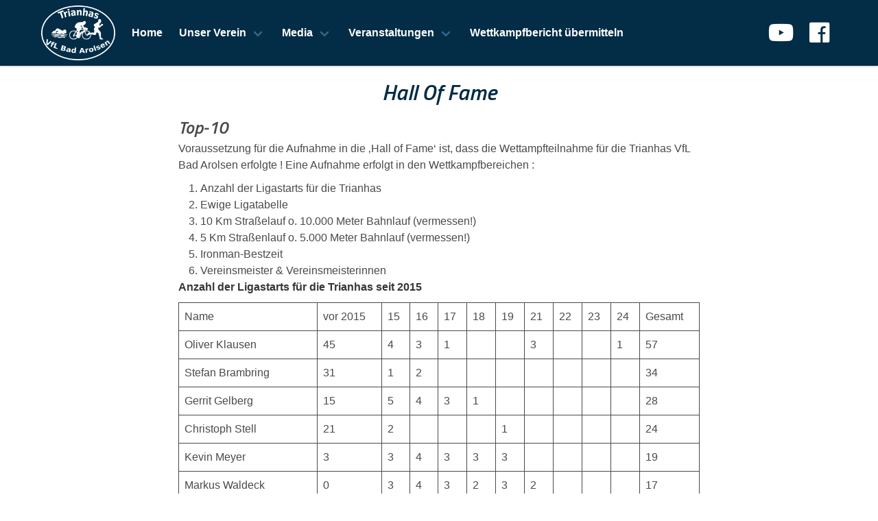

--- FILE ---
content_type: text/html; charset=UTF-8
request_url: http://trianhas.de/hall-of-fame/
body_size: 11579
content:
	<!doctype html>
	<html lang="de">
		<head>
			<meta charset="UTF-8">
			<meta name="description" content="">
			<meta name="viewport" content="width=device-width, initial-scale=1, maximum-scale=1, user-scalable=no" />
			<link rel="profile" href="http://gmpg.org/xfn/11">
			<title>Hall Of Fame &#8211; Trianhas VfL Bad Arolsen</title>
<meta name='robots' content='max-image-preview:large' />
<link rel='dns-prefetch' href='//cdnjs.cloudflare.com' />
<link rel='dns-prefetch' href='//use.fontawesome.com' />
<link rel='dns-prefetch' href='//fonts.googleapis.com' />
<link rel="alternate" type="application/rss+xml" title="Trianhas VfL Bad Arolsen &raquo; Feed" href="http://trianhas.de/feed/" />
<link rel="alternate" type="application/rss+xml" title="Trianhas VfL Bad Arolsen &raquo; Kommentar-Feed" href="http://trianhas.de/comments/feed/" />
<script type="text/javascript">
/* <![CDATA[ */
window._wpemojiSettings = {"baseUrl":"https:\/\/s.w.org\/images\/core\/emoji\/15.0.3\/72x72\/","ext":".png","svgUrl":"https:\/\/s.w.org\/images\/core\/emoji\/15.0.3\/svg\/","svgExt":".svg","source":{"concatemoji":"http:\/\/trianhas.de\/wp-includes\/js\/wp-emoji-release.min.js?ver=6.5.7"}};
/*! This file is auto-generated */
!function(i,n){var o,s,e;function c(e){try{var t={supportTests:e,timestamp:(new Date).valueOf()};sessionStorage.setItem(o,JSON.stringify(t))}catch(e){}}function p(e,t,n){e.clearRect(0,0,e.canvas.width,e.canvas.height),e.fillText(t,0,0);var t=new Uint32Array(e.getImageData(0,0,e.canvas.width,e.canvas.height).data),r=(e.clearRect(0,0,e.canvas.width,e.canvas.height),e.fillText(n,0,0),new Uint32Array(e.getImageData(0,0,e.canvas.width,e.canvas.height).data));return t.every(function(e,t){return e===r[t]})}function u(e,t,n){switch(t){case"flag":return n(e,"\ud83c\udff3\ufe0f\u200d\u26a7\ufe0f","\ud83c\udff3\ufe0f\u200b\u26a7\ufe0f")?!1:!n(e,"\ud83c\uddfa\ud83c\uddf3","\ud83c\uddfa\u200b\ud83c\uddf3")&&!n(e,"\ud83c\udff4\udb40\udc67\udb40\udc62\udb40\udc65\udb40\udc6e\udb40\udc67\udb40\udc7f","\ud83c\udff4\u200b\udb40\udc67\u200b\udb40\udc62\u200b\udb40\udc65\u200b\udb40\udc6e\u200b\udb40\udc67\u200b\udb40\udc7f");case"emoji":return!n(e,"\ud83d\udc26\u200d\u2b1b","\ud83d\udc26\u200b\u2b1b")}return!1}function f(e,t,n){var r="undefined"!=typeof WorkerGlobalScope&&self instanceof WorkerGlobalScope?new OffscreenCanvas(300,150):i.createElement("canvas"),a=r.getContext("2d",{willReadFrequently:!0}),o=(a.textBaseline="top",a.font="600 32px Arial",{});return e.forEach(function(e){o[e]=t(a,e,n)}),o}function t(e){var t=i.createElement("script");t.src=e,t.defer=!0,i.head.appendChild(t)}"undefined"!=typeof Promise&&(o="wpEmojiSettingsSupports",s=["flag","emoji"],n.supports={everything:!0,everythingExceptFlag:!0},e=new Promise(function(e){i.addEventListener("DOMContentLoaded",e,{once:!0})}),new Promise(function(t){var n=function(){try{var e=JSON.parse(sessionStorage.getItem(o));if("object"==typeof e&&"number"==typeof e.timestamp&&(new Date).valueOf()<e.timestamp+604800&&"object"==typeof e.supportTests)return e.supportTests}catch(e){}return null}();if(!n){if("undefined"!=typeof Worker&&"undefined"!=typeof OffscreenCanvas&&"undefined"!=typeof URL&&URL.createObjectURL&&"undefined"!=typeof Blob)try{var e="postMessage("+f.toString()+"("+[JSON.stringify(s),u.toString(),p.toString()].join(",")+"));",r=new Blob([e],{type:"text/javascript"}),a=new Worker(URL.createObjectURL(r),{name:"wpTestEmojiSupports"});return void(a.onmessage=function(e){c(n=e.data),a.terminate(),t(n)})}catch(e){}c(n=f(s,u,p))}t(n)}).then(function(e){for(var t in e)n.supports[t]=e[t],n.supports.everything=n.supports.everything&&n.supports[t],"flag"!==t&&(n.supports.everythingExceptFlag=n.supports.everythingExceptFlag&&n.supports[t]);n.supports.everythingExceptFlag=n.supports.everythingExceptFlag&&!n.supports.flag,n.DOMReady=!1,n.readyCallback=function(){n.DOMReady=!0}}).then(function(){return e}).then(function(){var e;n.supports.everything||(n.readyCallback(),(e=n.source||{}).concatemoji?t(e.concatemoji):e.wpemoji&&e.twemoji&&(t(e.twemoji),t(e.wpemoji)))}))}((window,document),window._wpemojiSettings);
/* ]]> */
</script>
<style id='wp-emoji-styles-inline-css' type='text/css'>

	img.wp-smiley, img.emoji {
		display: inline !important;
		border: none !important;
		box-shadow: none !important;
		height: 1em !important;
		width: 1em !important;
		margin: 0 0.07em !important;
		vertical-align: -0.1em !important;
		background: none !important;
		padding: 0 !important;
	}
</style>
<link rel='stylesheet' id='wp-block-library-css' href='http://trianhas.de/wp-includes/css/dist/block-library/style.min.css?ver=6.5.7' type='text/css' media='all' />
<style id='classic-theme-styles-inline-css' type='text/css'>
/*! This file is auto-generated */
.wp-block-button__link{color:#fff;background-color:#32373c;border-radius:9999px;box-shadow:none;text-decoration:none;padding:calc(.667em + 2px) calc(1.333em + 2px);font-size:1.125em}.wp-block-file__button{background:#32373c;color:#fff;text-decoration:none}
</style>
<style id='global-styles-inline-css' type='text/css'>
body{--wp--preset--color--black: #000000;--wp--preset--color--cyan-bluish-gray: #abb8c3;--wp--preset--color--white: #ffffff;--wp--preset--color--pale-pink: #f78da7;--wp--preset--color--vivid-red: #cf2e2e;--wp--preset--color--luminous-vivid-orange: #ff6900;--wp--preset--color--luminous-vivid-amber: #fcb900;--wp--preset--color--light-green-cyan: #7bdcb5;--wp--preset--color--vivid-green-cyan: #00d084;--wp--preset--color--pale-cyan-blue: #8ed1fc;--wp--preset--color--vivid-cyan-blue: #0693e3;--wp--preset--color--vivid-purple: #9b51e0;--wp--preset--gradient--vivid-cyan-blue-to-vivid-purple: linear-gradient(135deg,rgba(6,147,227,1) 0%,rgb(155,81,224) 100%);--wp--preset--gradient--light-green-cyan-to-vivid-green-cyan: linear-gradient(135deg,rgb(122,220,180) 0%,rgb(0,208,130) 100%);--wp--preset--gradient--luminous-vivid-amber-to-luminous-vivid-orange: linear-gradient(135deg,rgba(252,185,0,1) 0%,rgba(255,105,0,1) 100%);--wp--preset--gradient--luminous-vivid-orange-to-vivid-red: linear-gradient(135deg,rgba(255,105,0,1) 0%,rgb(207,46,46) 100%);--wp--preset--gradient--very-light-gray-to-cyan-bluish-gray: linear-gradient(135deg,rgb(238,238,238) 0%,rgb(169,184,195) 100%);--wp--preset--gradient--cool-to-warm-spectrum: linear-gradient(135deg,rgb(74,234,220) 0%,rgb(151,120,209) 20%,rgb(207,42,186) 40%,rgb(238,44,130) 60%,rgb(251,105,98) 80%,rgb(254,248,76) 100%);--wp--preset--gradient--blush-light-purple: linear-gradient(135deg,rgb(255,206,236) 0%,rgb(152,150,240) 100%);--wp--preset--gradient--blush-bordeaux: linear-gradient(135deg,rgb(254,205,165) 0%,rgb(254,45,45) 50%,rgb(107,0,62) 100%);--wp--preset--gradient--luminous-dusk: linear-gradient(135deg,rgb(255,203,112) 0%,rgb(199,81,192) 50%,rgb(65,88,208) 100%);--wp--preset--gradient--pale-ocean: linear-gradient(135deg,rgb(255,245,203) 0%,rgb(182,227,212) 50%,rgb(51,167,181) 100%);--wp--preset--gradient--electric-grass: linear-gradient(135deg,rgb(202,248,128) 0%,rgb(113,206,126) 100%);--wp--preset--gradient--midnight: linear-gradient(135deg,rgb(2,3,129) 0%,rgb(40,116,252) 100%);--wp--preset--font-size--small: 13px;--wp--preset--font-size--medium: 20px;--wp--preset--font-size--large: 36px;--wp--preset--font-size--x-large: 42px;--wp--preset--spacing--20: 0.44rem;--wp--preset--spacing--30: 0.67rem;--wp--preset--spacing--40: 1rem;--wp--preset--spacing--50: 1.5rem;--wp--preset--spacing--60: 2.25rem;--wp--preset--spacing--70: 3.38rem;--wp--preset--spacing--80: 5.06rem;--wp--preset--shadow--natural: 6px 6px 9px rgba(0, 0, 0, 0.2);--wp--preset--shadow--deep: 12px 12px 50px rgba(0, 0, 0, 0.4);--wp--preset--shadow--sharp: 6px 6px 0px rgba(0, 0, 0, 0.2);--wp--preset--shadow--outlined: 6px 6px 0px -3px rgba(255, 255, 255, 1), 6px 6px rgba(0, 0, 0, 1);--wp--preset--shadow--crisp: 6px 6px 0px rgba(0, 0, 0, 1);}:where(.is-layout-flex){gap: 0.5em;}:where(.is-layout-grid){gap: 0.5em;}body .is-layout-flex{display: flex;}body .is-layout-flex{flex-wrap: wrap;align-items: center;}body .is-layout-flex > *{margin: 0;}body .is-layout-grid{display: grid;}body .is-layout-grid > *{margin: 0;}:where(.wp-block-columns.is-layout-flex){gap: 2em;}:where(.wp-block-columns.is-layout-grid){gap: 2em;}:where(.wp-block-post-template.is-layout-flex){gap: 1.25em;}:where(.wp-block-post-template.is-layout-grid){gap: 1.25em;}.has-black-color{color: var(--wp--preset--color--black) !important;}.has-cyan-bluish-gray-color{color: var(--wp--preset--color--cyan-bluish-gray) !important;}.has-white-color{color: var(--wp--preset--color--white) !important;}.has-pale-pink-color{color: var(--wp--preset--color--pale-pink) !important;}.has-vivid-red-color{color: var(--wp--preset--color--vivid-red) !important;}.has-luminous-vivid-orange-color{color: var(--wp--preset--color--luminous-vivid-orange) !important;}.has-luminous-vivid-amber-color{color: var(--wp--preset--color--luminous-vivid-amber) !important;}.has-light-green-cyan-color{color: var(--wp--preset--color--light-green-cyan) !important;}.has-vivid-green-cyan-color{color: var(--wp--preset--color--vivid-green-cyan) !important;}.has-pale-cyan-blue-color{color: var(--wp--preset--color--pale-cyan-blue) !important;}.has-vivid-cyan-blue-color{color: var(--wp--preset--color--vivid-cyan-blue) !important;}.has-vivid-purple-color{color: var(--wp--preset--color--vivid-purple) !important;}.has-black-background-color{background-color: var(--wp--preset--color--black) !important;}.has-cyan-bluish-gray-background-color{background-color: var(--wp--preset--color--cyan-bluish-gray) !important;}.has-white-background-color{background-color: var(--wp--preset--color--white) !important;}.has-pale-pink-background-color{background-color: var(--wp--preset--color--pale-pink) !important;}.has-vivid-red-background-color{background-color: var(--wp--preset--color--vivid-red) !important;}.has-luminous-vivid-orange-background-color{background-color: var(--wp--preset--color--luminous-vivid-orange) !important;}.has-luminous-vivid-amber-background-color{background-color: var(--wp--preset--color--luminous-vivid-amber) !important;}.has-light-green-cyan-background-color{background-color: var(--wp--preset--color--light-green-cyan) !important;}.has-vivid-green-cyan-background-color{background-color: var(--wp--preset--color--vivid-green-cyan) !important;}.has-pale-cyan-blue-background-color{background-color: var(--wp--preset--color--pale-cyan-blue) !important;}.has-vivid-cyan-blue-background-color{background-color: var(--wp--preset--color--vivid-cyan-blue) !important;}.has-vivid-purple-background-color{background-color: var(--wp--preset--color--vivid-purple) !important;}.has-black-border-color{border-color: var(--wp--preset--color--black) !important;}.has-cyan-bluish-gray-border-color{border-color: var(--wp--preset--color--cyan-bluish-gray) !important;}.has-white-border-color{border-color: var(--wp--preset--color--white) !important;}.has-pale-pink-border-color{border-color: var(--wp--preset--color--pale-pink) !important;}.has-vivid-red-border-color{border-color: var(--wp--preset--color--vivid-red) !important;}.has-luminous-vivid-orange-border-color{border-color: var(--wp--preset--color--luminous-vivid-orange) !important;}.has-luminous-vivid-amber-border-color{border-color: var(--wp--preset--color--luminous-vivid-amber) !important;}.has-light-green-cyan-border-color{border-color: var(--wp--preset--color--light-green-cyan) !important;}.has-vivid-green-cyan-border-color{border-color: var(--wp--preset--color--vivid-green-cyan) !important;}.has-pale-cyan-blue-border-color{border-color: var(--wp--preset--color--pale-cyan-blue) !important;}.has-vivid-cyan-blue-border-color{border-color: var(--wp--preset--color--vivid-cyan-blue) !important;}.has-vivid-purple-border-color{border-color: var(--wp--preset--color--vivid-purple) !important;}.has-vivid-cyan-blue-to-vivid-purple-gradient-background{background: var(--wp--preset--gradient--vivid-cyan-blue-to-vivid-purple) !important;}.has-light-green-cyan-to-vivid-green-cyan-gradient-background{background: var(--wp--preset--gradient--light-green-cyan-to-vivid-green-cyan) !important;}.has-luminous-vivid-amber-to-luminous-vivid-orange-gradient-background{background: var(--wp--preset--gradient--luminous-vivid-amber-to-luminous-vivid-orange) !important;}.has-luminous-vivid-orange-to-vivid-red-gradient-background{background: var(--wp--preset--gradient--luminous-vivid-orange-to-vivid-red) !important;}.has-very-light-gray-to-cyan-bluish-gray-gradient-background{background: var(--wp--preset--gradient--very-light-gray-to-cyan-bluish-gray) !important;}.has-cool-to-warm-spectrum-gradient-background{background: var(--wp--preset--gradient--cool-to-warm-spectrum) !important;}.has-blush-light-purple-gradient-background{background: var(--wp--preset--gradient--blush-light-purple) !important;}.has-blush-bordeaux-gradient-background{background: var(--wp--preset--gradient--blush-bordeaux) !important;}.has-luminous-dusk-gradient-background{background: var(--wp--preset--gradient--luminous-dusk) !important;}.has-pale-ocean-gradient-background{background: var(--wp--preset--gradient--pale-ocean) !important;}.has-electric-grass-gradient-background{background: var(--wp--preset--gradient--electric-grass) !important;}.has-midnight-gradient-background{background: var(--wp--preset--gradient--midnight) !important;}.has-small-font-size{font-size: var(--wp--preset--font-size--small) !important;}.has-medium-font-size{font-size: var(--wp--preset--font-size--medium) !important;}.has-large-font-size{font-size: var(--wp--preset--font-size--large) !important;}.has-x-large-font-size{font-size: var(--wp--preset--font-size--x-large) !important;}
.wp-block-navigation a:where(:not(.wp-element-button)){color: inherit;}
:where(.wp-block-post-template.is-layout-flex){gap: 1.25em;}:where(.wp-block-post-template.is-layout-grid){gap: 1.25em;}
:where(.wp-block-columns.is-layout-flex){gap: 2em;}:where(.wp-block-columns.is-layout-grid){gap: 2em;}
.wp-block-pullquote{font-size: 1.5em;line-height: 1.6;}
</style>
<link rel='stylesheet' id='bulmascores-bulma-css-css' href='//cdnjs.cloudflare.com/ajax/libs/bulma/0.7.1/css/bulma.min.css' type='text/css' media='all' />
<link rel='stylesheet' id='bulmascores-fontawesome-css' href='//use.fontawesome.com/releases/v5.0.13/css/all.css' type='text/css' media='all' />
<link rel='stylesheet' id='google-fonts-css' href='//fonts.googleapis.com/css?family=Titillium+Web:600i&#038;display=swap' type='text/css' media='all' />
<link rel='stylesheet' id='bulmascores-overrides-style-css' href='http://trianhas.de/wp-content/themes/Trianhas-Bulma/assets/css/bulmascores.min.css' type='text/css' media='all' />
<link rel='stylesheet' id='simcal-qtip-css' href='http://trianhas.de/wp-content/plugins/google-calendar-events/assets/generated/vendor/jquery.qtip.min.css?ver=3.4.2' type='text/css' media='all' />
<link rel='stylesheet' id='simcal-default-calendar-grid-css' href='http://trianhas.de/wp-content/plugins/google-calendar-events/assets/generated/default-calendar-grid.min.css?ver=3.4.2' type='text/css' media='all' />
<link rel='stylesheet' id='simcal-default-calendar-list-css' href='http://trianhas.de/wp-content/plugins/google-calendar-events/assets/generated/default-calendar-list.min.css?ver=3.4.2' type='text/css' media='all' />
<link rel='stylesheet' id='photonic-slider-css' href='http://trianhas.de/wp-content/plugins/photonic/include/ext/splide/splide.min.css?ver=20230410-161000' type='text/css' media='all' />
<link rel='stylesheet' id='photonic-lightbox-css' href='http://trianhas.de/wp-content/plugins/photonic/include/ext/swipebox/swipebox.min.css?ver=20230410-161000' type='text/css' media='all' />
<link rel='stylesheet' id='photonic-css' href='http://trianhas.de/wp-content/plugins/photonic/include/css/front-end/core/photonic.min.css?ver=20230410-160959' type='text/css' media='all' />
<style id='photonic-inline-css' type='text/css'>
/* Retrieved from saved CSS */
.photonic-panel { background:  rgb(17,17,17)  !important;

	border-top: none;
	border-right: none;
	border-bottom: none;
	border-left: none;
 }
.photonic-flickr-stream .photonic-pad-photosets { margin: 15px; }
.photonic-flickr-stream .photonic-pad-galleries { margin: 15px; }
.photonic-flickr-stream .photonic-pad-photos { padding: 5px 15px; }
.photonic-google-stream .photonic-pad-photos { padding: 5px 15px; }
.photonic-zenfolio-stream .photonic-pad-photos { padding: 5px 15px; }
.photonic-zenfolio-stream .photonic-pad-photosets { margin: 5px 15px; }
.photonic-instagram-stream .photonic-pad-photos { padding: 5px 15px; }
.photonic-smug-stream .photonic-pad-albums { margin: 15px; }
.photonic-smug-stream .photonic-pad-photos { padding: 5px 15px; }
.photonic-flickr-panel .photonic-pad-photos { padding: 10px 15px; box-sizing: border-box; }
.photonic-smug-panel .photonic-pad-photos { padding: 10px 15px; box-sizing: border-box; }
.photonic-random-layout .photonic-thumb { padding: 2px}
.photonic-masonry-layout .photonic-thumb { padding: 2px}
.photonic-mosaic-layout .photonic-thumb { padding: 2px}
.photonic-ie .photonic-masonry-layout .photonic-level-1, .photonic-ie .photonic-masonry-layout .photonic-level-2 { width: 200px; }

</style>
<link rel='stylesheet' id='__EPYT__style-css' href='http://trianhas.de/wp-content/plugins/youtube-embed-plus/styles/ytprefs.min.css?ver=14.2.1' type='text/css' media='all' />
<style id='__EPYT__style-inline-css' type='text/css'>

                .epyt-gallery-thumb {
                        width: 33.333%;
                }
                
</style>
<script type="text/javascript" src="http://trianhas.de/wp-includes/js/jquery/jquery.min.js?ver=3.7.1" id="jquery-core-js"></script>
<script type="text/javascript" src="http://trianhas.de/wp-includes/js/jquery/jquery-migrate.min.js?ver=3.4.1" id="jquery-migrate-js"></script>
<script type="text/javascript" id="__ytprefs__-js-extra">
/* <![CDATA[ */
var _EPYT_ = {"ajaxurl":"http:\/\/trianhas.de\/wp-admin\/admin-ajax.php","security":"2902a4a1ed","gallery_scrolloffset":"20","eppathtoscripts":"http:\/\/trianhas.de\/wp-content\/plugins\/youtube-embed-plus\/scripts\/","eppath":"http:\/\/trianhas.de\/wp-content\/plugins\/youtube-embed-plus\/","epresponsiveselector":"[\"iframe.__youtube_prefs__\",\"iframe[src*='youtube.com']\",\"iframe[src*='youtube-nocookie.com']\",\"iframe[data-ep-src*='youtube.com']\",\"iframe[data-ep-src*='youtube-nocookie.com']\",\"iframe[data-ep-gallerysrc*='youtube.com']\"]","epdovol":"1","version":"14.2.1","evselector":"iframe.__youtube_prefs__[src], iframe[src*=\"youtube.com\/embed\/\"], iframe[src*=\"youtube-nocookie.com\/embed\/\"]","ajax_compat":"","maxres_facade":"eager","ytapi_load":"light","pause_others":"","stopMobileBuffer":"1","facade_mode":"","not_live_on_channel":"","vi_active":"","vi_js_posttypes":[]};
/* ]]> */
</script>
<script type="text/javascript" src="http://trianhas.de/wp-content/plugins/youtube-embed-plus/scripts/ytprefs.min.js?ver=14.2.1" id="__ytprefs__-js"></script>
<link rel="https://api.w.org/" href="http://trianhas.de/wp-json/" /><link rel="alternate" type="application/json" href="http://trianhas.de/wp-json/wp/v2/pages/367" /><link rel="EditURI" type="application/rsd+xml" title="RSD" href="http://trianhas.de/xmlrpc.php?rsd" />
<link rel="canonical" href="http://trianhas.de/hall-of-fame/" />
<link rel='shortlink' href='http://trianhas.de/?p=367' />
<link rel="alternate" type="application/json+oembed" href="http://trianhas.de/wp-json/oembed/1.0/embed?url=http%3A%2F%2Ftrianhas.de%2Fhall-of-fame%2F" />
<link rel="alternate" type="text/xml+oembed" href="http://trianhas.de/wp-json/oembed/1.0/embed?url=http%3A%2F%2Ftrianhas.de%2Fhall-of-fame%2F&#038;format=xml" />
<style type="text/css">.recentcomments a{display:inline !important;padding:0 !important;margin:0 !important;}</style><link rel="icon" href="http://trianhas.de/wp-content/uploads/2019/12/cropped-Trianhas_Logo-2-32x32.png" sizes="32x32" />
<link rel="icon" href="http://trianhas.de/wp-content/uploads/2019/12/cropped-Trianhas_Logo-2-192x192.png" sizes="192x192" />
<link rel="apple-touch-icon" href="http://trianhas.de/wp-content/uploads/2019/12/cropped-Trianhas_Logo-2-180x180.png" />
<meta name="msapplication-TileImage" content="http://trianhas.de/wp-content/uploads/2019/12/cropped-Trianhas_Logo-2-270x270.png" />
		</head>
		<body class="page-template-default page page-id-367 wp-custom-logo">
			<!-- Navbar Menu -->
			<header id="masthead" class="site-header">
				<nav class="navbar">
					<div class="container">
						<div class="navbar-brand">
							<a href="http://trianhas.de/" class="custom-logo-link navbar-item" rel="home"><img width="688" height="512" src="http://trianhas.de/wp-content/uploads/2020/01/cropped-Trianhas_Logo_v7.png" class="custom-logo" alt="Trianhas VfL Bad Arolsen" decoding="async" fetchpriority="high" srcset="http://trianhas.de/wp-content/uploads/2020/01/cropped-Trianhas_Logo_v7.png 688w, http://trianhas.de/wp-content/uploads/2020/01/cropped-Trianhas_Logo_v7-300x223.png 300w" sizes="(max-width: 688px) 100vw, 688px" /></a>							<div class="navbar-burger burger" data-target="navbarExampleTransparentExample">
								<span></span>
								<span></span>
								<span></span>
							</div>
							</div><!-- .navbar-brand -->
							<div id="navbarExampleTransparentExample" class="navbar-menu">
								<div class="navbar-start">
									<a class="navbar-item" href="http://trianhas.de">Home</a><div class="navbar-item has-dropdown is-hoverable"><a class="navbar-link" href="http://trianhas.de">Unser Verein</a><div class="navbar-dropdown is-boxed"><a class="navbar-item" href="http://trianhas.de/vereinstraining/">Trainingszeiten</a><a class="navbar-item" href="http://trianhas.de/jugend/">Jugendabteilung Trianhis</a><a class="navbar-item" href="http://trianhas.de/erfolge/">Erfolge der Trianhas</a><a class="navbar-item" href="http://trianhas.de/hall-of-fame/">Hall Of Fame</a><a class="navbar-item" href="http://trianhas.de/vereinsgeschichte/">Vereinsgeschichte</a><a class="navbar-item" href="http://trianhas.de/vorstand/">Vorstand</a></div> <!-- .navbar-dropdown --></div> <!-- .has-dropdown --><div class="navbar-item has-dropdown is-hoverable"><a class="navbar-link" href="https://trianhas.de">Media</a><div class="navbar-dropdown is-boxed"><a class="navbar-item" href="http://trianhas.de/bildergallerie/">Bildergalerie</a><a class="navbar-item" href="https://photos.app.goo.gl/HSZ6dDyX5t7ExpAm8">Presseberichte</a><a class="navbar-item" href="http://trianhas.de/video/">Videos</a></div> <!-- .navbar-dropdown --></div> <!-- .has-dropdown --><div class="navbar-item has-dropdown is-hoverable"><a class="navbar-link" href="http://trianhas.de">Veranstaltungen</a><div class="navbar-dropdown is-boxed"><a class="navbar-item" href="http://trianhas.de/calendar/trianhas/">Trianhas-Kalender</a><a class="navbar-item" href="http://twistesee-triathlon.com">Twistesee-Triathlon</a><a class="navbar-item" href="https://www.twistesee-lauf.de/">Twistesee-Lauf</a></div> <!-- .navbar-dropdown --></div> <!-- .has-dropdown --><a class="navbar-item" href="http://trianhas.de/wettkampfbericht-uebermitteln/">Wettkampfbericht übermitteln</a>								</div>
								<div class="navbar-end">
									<div class="navbar-item">
										<div id="social-icons" class="field is-grouped">
											<!--<a class="navbar-item" href="#"><i class="fab fa-github fa-2x"></i></a>-->
											<!--<a class="navbar-item" href="#"><i class="fab fa-twitter fa-2x"></i></a>-->
											<!--<a class="navbar-item" href="#"><i class="fab fa-linkedin fa-2x"></i></a>-->
											<a class="navbar-item" href="https://www.youtube.com/user/Trianhas/"><i class="fab fa-youtube fa-2x"></i></a>
											<a class="navbar-item" href="https://fb.me/trianhas.arolsen"><i class="fab fa-facebook fa-2x"></i></a>
											</div><!-- .field -->
											</div><!-- .navbar-item -->
											</div><!-- .navbar-end -->
										</div>
										</div><!-- .container -->
									</nav>
									</header><!-- #masthead -->

	<div id="primary" class="content-area">
		<main id="main" class="container">

			<div class="columns is-centered">
				<div class="column is-8">
					
<article id="post-367" class="post-367 page type-page status-publish hentry">
	<header class="page-header has-text-centered">
		<h1 class="title">Hall Of Fame</h1>			</header><!-- .page-header -->


	<div class="page-content">
		
<h3 class="wp-block-heading">Top-10</h3>



<p>Voraussetzung für die Aufnahme in die &#8218;Hall of Fame&#8216; ist, dass die Wettampfteilnahme für die Trianhas VfL Bad Arolsen erfolgte ! Eine Aufnahme erfolgt in den Wettkampfbereichen : </p>



<ol>
<li>Anzahl der Ligastarts für die Trianhas</li>



<li>Ewige Ligatabelle</li>



<li>10 Km Straßelauf o. 10.000 Meter Bahnlauf (vermessen!)</li>



<li>5 Km Straßenlauf o. 5.000 Meter Bahnlauf (vermessen!)</li>



<li>Ironman-Bestzeit</li>



<li>Vereinsmeister &amp; Vereinsmeisterinnen</li>
</ol>



<p><strong>Anzahl der Ligastarts für die Trianhas seit 2015</strong></p>



<figure class="wp-block-table"><table><tbody><tr><td>Name</td><td>vor 2015</td><td>15</td><td>16</td><td>17</td><td>18</td><td>19</td><td>21</td><td>22</td><td>23</td><td>24</td><td>Gesamt</td></tr><tr><td>Oliver Klausen</td><td>45</td><td>4</td><td>3</td><td>1</td><td></td><td></td><td>3</td><td></td><td></td><td>1</td><td>57</td></tr><tr><td>Stefan Brambring</td><td>31</td><td>1</td><td>2</td><td></td><td></td><td></td><td></td><td></td><td></td><td></td><td>34</td></tr><tr><td>Gerrit Gelberg</td><td>15</td><td>5</td><td>4</td><td>3</td><td>1</td><td></td><td></td><td></td><td></td><td></td><td>28</td></tr><tr><td>Christoph Stell</td><td>21</td><td>2</td><td></td><td></td><td></td><td>1</td><td></td><td></td><td></td><td></td><td>24</td></tr><tr><td>Kevin Meyer</td><td>3</td><td>3</td><td>4</td><td>3</td><td>3</td><td>3</td><td></td><td></td><td></td><td></td><td>19</td></tr><tr><td>Markus Waldeck</td><td>0</td><td>3</td><td>4</td><td>3</td><td>2</td><td>3</td><td>2</td><td></td><td></td><td></td><td>17</td></tr><tr><td>Markus Klausen</td><td>14</td><td>1</td><td></td><td></td><td></td><td></td><td></td><td></td><td></td><td>1</td><td>16</td></tr><tr><td>Ben Wilke</td><td>8</td><td>5</td><td>2</td><td></td><td></td><td></td><td></td><td></td><td></td><td></td><td>15</td></tr><tr><td>Relin Mehrhoff</td><td>0</td><td></td><td></td><td></td><td>4</td><td>4</td><td>2</td><td>2</td><td>3</td><td></td><td>15</td></tr><tr><td>Nils Kindel</td><td>0</td><td></td><td>2</td><td>1</td><td></td><td>1</td><td>4</td><td>4</td><td>2</td><td>1</td><td>15</td></tr><tr><td>Holger Ponert</td><td></td><td></td><td>1</td><td>2</td><td>1</td><td>1</td><td>2</td><td>1</td><td>4</td><td>4</td><td>15</td></tr><tr><td>Jawad Belfqih</td><td></td><td></td><td></td><td></td><td></td><td></td><td>3</td><td>3</td><td>3</td><td>3</td><td>12</td></tr><tr><td>Thomas Friebe</td><td></td><td></td><td></td><td></td><td></td><td></td><td>2</td><td>4</td><td>2</td><td>1</td><td>9</td></tr><tr><td>Nico Fischer</td><td>3</td><td>2</td><td>2</td><td></td><td></td><td></td><td></td><td></td><td></td><td></td><td>7</td></tr><tr><td>Lukas Weber</td><td></td><td></td><td></td><td>2</td><td>2</td><td></td><td></td><td></td><td>2</td><td></td><td>6</td></tr><tr><td>Mark Gümpel</td><td></td><td></td><td></td><td></td><td></td><td></td><td>2</td><td>1</td><td>1</td><td></td><td>4</td></tr><tr><td>John Pascal-Reichelt</td><td></td><td></td><td></td><td></td><td></td><td></td><td>2</td><td>1</td><td></td><td></td><td>3</td></tr><tr><td>Ludger Held</td><td></td><td></td><td></td><td></td><td>1</td><td></td><td></td><td></td><td>1</td><td></td><td>2</td></tr><tr><td>Rene&#8216; Knipschild</td><td></td><td></td><td></td><td></td><td></td><td></td><td></td><td></td><td></td><td>2</td><td>2</td></tr><tr><td>Jannes Wilke</td><td></td><td></td><td></td><td></td><td></td><td></td><td></td><td></td><td></td><td>2</td><td>2</td></tr></tbody></table></figure>



<h3 class="wp-block-heading">Ewige Ligatabelle seit 2003</h3>



<figure class="wp-block-table"><table><tbody><tr><td></td><td>1. Herren-Mannschaft</td><td>Liga</td><td>2. Herren-Mannschaft</td><td>Liga</td><td>3. Herren-Mannschaft</td><td>Liga</td><td>1.Damen-Mannschaft</td><td>Liga</td></tr><tr><td>2003</td><td>5.</td><td>1. HTL</td><td>13. </td><td>2. HTL</td><td>10.</td><td>SL</td><td></td><td></td></tr><tr><td>2004</td><td>3.</td><td>1. HTL</td><td>11.</td><td>2. HTL</td><td></td><td></td><td></td><td></td></tr><tr><td>2005</td><td>5.</td><td>1. HTL</td><td>4.</td><td>2. HTL</td><td>4.</td><td>3. HTL</td><td>8.</td><td>1. HTL</td></tr><tr><td>2006</td><td>6.</td><td>1. HTL</td><td></td><td></td><td></td><td></td><td></td><td></td></tr><tr><td>2007</td><td>9. </td><td>1. HTL</td><td></td><td></td><td></td><td></td><td></td><td></td></tr><tr><td>2008</td><td>3. </td><td>1. HTL</td><td></td><td></td><td></td><td></td><td></td><td></td></tr><tr><td>2009</td><td>2.</td><td>1. HTL</td><td>7.</td><td>4. HTL</td><td></td><td></td><td></td><td></td></tr><tr><td>2010</td><td>5.</td><td>RL M</td><td>8.</td><td>4. HTL</td><td></td><td></td><td>6.</td><td>1. HTL </td></tr><tr><td>2011</td><td>10.</td><td>RL M</td><td>9.</td><td>4. HTL</td><td></td><td></td><td>10. </td><td>1. HTL</td></tr><tr><td>2012</td><td>10.</td><td>RL M</td><td>10.</td><td>4. HTL</td><td></td><td></td><td>10.</td><td>1. HTL</td></tr><tr><td>2013</td><td>12.</td><td>RL M</td><td>12.</td><td>4. HTL</td><td></td><td></td><td></td><td></td></tr><tr><td>2014</td><td>12.</td><td>RL M</td><td>5. </td><td>5. HTL</td><td></td><td></td><td></td><td></td></tr><tr><td>2015</td><td>13.</td><td>RL M</td><td>7.</td><td>5. HTL</td><td></td><td></td><td></td><td></td></tr><tr><td>2016</td><td>8.</td><td>1.HTL</td><td>9. </td><td>5. HTL</td><td></td><td></td><td></td><td></td></tr><tr><td>2017</td><td>10.</td><td>1. HTL</td><td></td><td></td><td></td><td></td><td></td><td></td></tr><tr><td>2018</td><td>8.</td><td>1. HTL</td><td></td><td></td><td></td><td></td><td></td><td></td></tr><tr><td>2019</td><td>5.</td><td>1. HTL</td><td></td><td></td><td></td><td></td><td></td><td></td></tr><tr><td>2021</td><td>11.</td><td>1. HTL</td><td>10.</td><td>5. HTL</td><td></td><td></td><td></td><td></td></tr><tr><td>2022</td><td>11.</td><td>1. HTL</td><td></td><td></td><td></td><td></td><td></td><td></td></tr><tr><td>2023</td><td>10.</td><td>2. HTL</td><td></td><td></td><td></td><td></td><td></td><td></td></tr><tr><td>2024</td><td>11.</td><td>2. HTL</td><td></td><td></td><td></td><td></td><td></td><td></td></tr><tr><td>2025</td><td>Keine Liga</td><td></td><td></td><td></td><td></td><td></td><td></td><td></td></tr></tbody></table><figcaption class="wp-element-caption">HTL = Hessische Triathlonliga, RL M = Regionalliga Mitte, SL = Seniorenliga</figcaption></figure>



<h3 class="wp-block-heading">10km &#8211; Männer</h3>



<figure class="wp-block-table"><table><tbody><tr><th>Platz</th><th>Name</th><th>Zeit</th><th>Ort</th><th>Jahr</th></tr><tr><td>1.</td><td>Relin Mehrhoff</td><td>34:30 min.</td><td>Frankenberg</td><td>2018</td></tr><tr><td>2.</td><td>Nico Fischer</td><td>34:46 min.</td><td>Paderborn</td><td>2015</td></tr><tr><td>3.</td><td>Gerrit Gelberg</td><td>35:07 min.</td><td>Paderborn</td><td>2013</td></tr><tr><td>4.</td><td>Oliver Klausen</td><td>35:16 min.</td><td>Marburg</td><td>2004</td></tr><tr><td>5.</td><td>Hermann Klaus</td><td>35:43 min.</td><td>Marburg</td><td>2004</td></tr><tr><td>6.</td><td>Nils Huckschlag</td><td>35:59 min.</td><td>Frankenberg</td><td>2019</td></tr><tr><td>7.</td><td>Matthias Hähnel</td><td>36:05 min.</td><td>Frankenberg</td><td>2010</td></tr><tr><td>8.</td><td>Klaus Wenzel</td><td>36:25 min.</td><td>Paderborn</td><td>2003</td></tr><tr><td>9.</td><td>Kevin Meyer</td><td>36:55 min.</td><td>Paderborn</td><td>2017</td></tr><tr><td>10.</td><td>Stefan Brambring</td><td>37:09 min.</td><td>Marburg</td><td>2004</td></tr><tr><td>11.</td><td>Christoph Stell</td><td>37:28 min.</td><td>Frankenberg</td><td>2011</td></tr><tr><td>12.</td><td>Stephan Bunse</td><td>37:30 min.</td><td>Marburg</td><td>2004</td></tr><tr><td>13.</td><td>Hubertus Gerlach</td><td>37:41 min.</td><td>Paderborn</td><td>2003</td></tr><tr><td>14.</td><td>Ben Wilke</td><td>38:24 min.</td><td>Paderborn</td><td>2015</td></tr><tr><td>15.</td><td>Thomas Drilling</td><td>39:38 min.</td><td>Paderborn</td><td>2008</td></tr><tr><td>16.</td><td>Markus Klausen</td><td>40:12 min.</td><td>Paderborn</td><td>2005</td></tr><tr><td>17.</td><td>Markus Kristek</td><td>42:00 min.</td><td>Paderborn</td><td>2010</td></tr><tr><td>18.</td><td>Christoph Funke</td><td>42:03 min.</td><td>Paderborn</td><td>2010</td></tr><tr><td>19.</td><td>Wolfgang Coburger</td><td>43:15 min.</td><td>Paderborn</td><td>2003</td></tr><tr><td>20.</td><td>Gerhard Gelberg</td><td>43:31 min.</td><td>Paderborn</td><td>2012</td></tr><tr><td>21.</td><td>Uwe Hock</td><td>43:36 min.</td><td>Bad Arolsen</td><td>2002</td></tr><tr><td>22.</td><td>Dieter Kotz</td><td>43:37 min.</td><td>Bad Arolsen</td><td>2002</td></tr><tr><td>23.</td><td>Wendelin Stockdreher</td><td>43:38 min.</td><td>Bad Arolsen</td><td>2002</td></tr><tr><td>24.</td><td>Axel Klein</td><td>45:38 min.</td><td>Paderborn</td><td>2007</td></tr><tr><td>25.</td><td>Christian Labuhn</td><td>46:42 min.</td><td>Frankenberg</td><td>2010</td></tr><tr><td>26.</td><td>Thomas Weintraut</td><td>47:08 min.</td><td>Bad Arolsen</td><td>2006</td></tr></tbody></table></figure>



<h3 class="wp-block-heading">10 km &#8211; Frauen</h3>



<div class="wp-block-columns is-layout-flex wp-container-core-columns-is-layout-2 wp-block-columns-is-layout-flex">
<div class="wp-block-column is-layout-flow wp-block-column-is-layout-flow" style="flex-basis:100%">
<div class="wp-block-columns is-layout-flex wp-container-core-columns-is-layout-1 wp-block-columns-is-layout-flex">
<div class="wp-block-column is-layout-flow wp-block-column-is-layout-flow" style="flex-basis:100%">
<figure class="wp-block-table"><table><tbody><tr><th>Platz</th><th>Name</th><th>Zeit</th><th>Ort</th><th>Jahr</th></tr><tr><td>1.</td><td>Lena Nitzge</td><td>39:40 min.</td><td>Paderborn</td><td>2014</td></tr><tr><td>2.</td><td>Annika Hartman</td><td>40:50 min.</td><td>Paderborn</td><td>2024</td></tr><tr><td>3.</td><td>Martina Klaus</td><td>41:42 min.</td><td>Paderborn</td><td>2005</td></tr><tr><td>4.</td><td>Daniela Pätsch</td><td>52:05 min.</td><td>Frankenberg</td><td>2012</td></tr><tr><td>5.</td><td>Pia Wilke</td><td>54:04 min.</td><td>Paderborn</td><td>2017</td></tr></tbody></table></figure>
</div>
</div>
</div>
</div>



<h3 class="wp-block-heading">5 Km  &#8211; Männer</h3>



<figure class="wp-block-table"><table><tbody><tr><th>Platz</th><th>Name</th><th>Zeit</th><th>Ort</th><th>Jahr</th></tr><tr><td>1.</td><td>Nico Fischer</td><td>16:47 min.</td><td>Münster</td><td>2015</td></tr><tr><td>2.</td><td>Maurice Wiegelmann</td><td>16:51 min.</td><td>Soest</td><td>2012</td></tr><tr><td>3.</td><td>Oliver Klausen</td><td>16:56 min.</td><td>Heiligenrode</td><td>2000</td></tr><tr><td>4.</td><td>Nils Huckschlag</td><td>16:58 min.</td><td>Heiligenrode</td><td>2019</td></tr><tr><td>5.</td><td>Gerrit Gelberg</td><td>17:01 min.</td><td>Heiligenrode</td><td>2012</td></tr><tr><td>6.</td><td>Thomas Drilling</td><td>17:45 min.</td><td>Heiligenrode</td><td>2007</td></tr><tr><td>7.</td><td>Ben Willke</td><td>18:03 min.</td><td>Heiligenrode</td><td>2014</td></tr><tr><td>8.</td><td>Kevin Meyer</td><td>18:26 min.</td><td>Frankenberg</td><td>2015</td></tr><tr><td>9.</td><td>Stefan Möller</td><td>18:46 min.</td><td>Heiligenrode</td><td>2019</td></tr><tr><td>10.</td><td>Matthias Hähnel</td><td>19:16 min.</td><td>Bad Arolsen</td><td>2006</td></tr><tr><td>11.</td><td>Markus Kristek</td><td>19:21 min.</td><td>Frankenberg</td><td>2010</td></tr><tr><td>12.</td><td>Markus Klausen</td><td>19:22 min.</td><td>Bad Arolsen</td><td>2002</td></tr><tr><td>13.</td><td>Markus Waldeck</td><td>19:40 min.</td><td>Frankenberg</td><td>2015</td></tr><tr><td>14.</td><td>Holger Ponert</td><td>19:54 min.</td><td>Frankenberg</td><td>2018</td></tr><tr><td>15.</td><td>Christoph Funke</td><td>20:29 min.</td><td>Frankenberg</td><td>2010</td></tr><tr><td>16.</td><td>Nils Kindel</td><td>20:40 min.</td><td>Heiligenrode</td><td>2016</td></tr><tr><td>17.</td><td>Dennis Bergmann</td><td>22:13 min.</td><td>Bad Arolsen</td><td>2002</td></tr><tr><td>18.</td><td>Anton Nitzge</td><td>23:02 min.</td><td>Bad Arolsen</td><td>2002</td></tr><tr><td>19.</td><td>Peter Pfeiffermann</td><td>23:23 min.</td><td>Frankenberg</td><td>2010</td></tr></tbody></table></figure>



<h3 class="wp-block-heading">5 Km &#8211; Frauen</h3>



<figure class="wp-block-table"><table><tbody><tr><th>Platz</th><th>Name</th><th>Zeit</th><th>Ort</th><th>Jahr</th></tr><tr><td>1.</td><td>Annika Hartmann</td><td>19:47 min.</td><td>Paderborn</td><td>2023</td></tr><tr><td>2.</td><td>Lena Nitzge</td><td>21:19 min.</td><td>Frankenberg</td><td>2011</td></tr><tr><td>3.</td><td>Lena Johanna Grötecke</td><td>22:42 min.</td><td>Frankenberg</td><td>2015</td></tr><tr><td>4.</td><td>Daniela Pätsch</td><td>25:37 min.</td><td>Frankenberg</td><td>2010</td></tr></tbody></table></figure>



<h3 class="wp-block-heading">Ironman (3,8 / 180 / 42,2) &#8211; Männer</h3>



<figure class="wp-block-table"><table><tbody><tr><th>Platz</th><th>Zeit</th><th>Name</th><th>Ort</th><th>Jahr</th></tr><tr><td>1.</td><td>09:37:21 Std.</td><td>Christoph Stell</td><td>Frankfurt/M.</td><td>2013</td></tr><tr><td>2.</td><td>09:45:27 Std.</td><td>Stephan Bunse</td><td>Barcelona</td><td>2010</td></tr><tr><td>3.</td><td>09:47:36 Std.</td><td>Relin Mehrhoff</td><td>Frankfurt/M.</td><td>2023</td></tr><tr><td>4.</td><td>09:51:56 Std.</td><td>Peter Schneider</td><td>Frankfurt/M.</td><td>2003</td></tr><tr><td>5.</td><td>09:52:34 Std.</td><td>Stefan Bersch</td><td>Österreich</td><td>1999</td></tr><tr><td>6.</td><td>09:58:13 Std.</td><td>Matthias Hähnel</td><td>Frankfurt/M.</td><td>2008</td></tr><tr><td>7.</td><td>10:01:36 Std.</td><td>Markus Waldeck</td><td>Ostseeman</td><td>2019</td></tr><tr><td>8.</td><td>10:04:03 Std.</td><td>Uwe Möller</td><td>Frankfurt/M.</td><td>2005</td></tr><tr><td>9.</td><td>10:21:01 Std.</td><td>Stefan Brambring</td><td>Frankfurt/M.</td><td>2006</td></tr><tr><td>10.</td><td>10:40:37 Std.</td><td>Oliver Klausen</td><td>Hannover</td><td>2016</td></tr><tr><td>11.</td><td>10:43:02 Std.</td><td>Dr. Paul Theil</td><td>Frankfurt/M.</td><td>2003</td></tr><tr><td>12.</td><td>10:44:43 Std.</td><td>Burkhard Lamotte</td><td>Roth</td><td>2008</td></tr><tr><td>13.</td><td>10:51:15 Std.</td><td>Hermann Klaus</td><td>Roth</td><td>2001</td></tr><tr><td>14.</td><td>10:54:28 Std.</td><td>Axel Klein</td><td>Glücksburg</td><td>2009</td></tr><tr><td>15.</td><td>11:15:58 Std.</td><td>Klaus Wenzel</td><td>Roth</td><td>2000</td></tr><tr><td>16.</td><td>11:17:59 Std.</td><td>Holger Gerbracht</td><td>Roth</td><td>2009</td></tr><tr><td>17.</td><td>11:25:55 Std.</td><td>Thomas Friebe</td><td>Ostseeman</td><td>2024</td></tr><tr><td>18.</td><td>11:31:47 Std.</td><td>Markus Theiß</td><td>Frankfurt/M.</td><td>2005</td></tr><tr><td>19.</td><td>11:51:10 Std.</td><td>Nils Kindel</td><td>Hamburg</td><td>2024</td></tr><tr><td></td><td></td><td></td><td></td><td></td></tr></tbody></table></figure>



<h3 class="wp-block-heading">Ironman (3,8 / 180 / 42,2) &#8211; Frauen</h3>



<figure class="wp-block-table"><table><tbody><tr><td><strong>Platz</strong></td><td><strong>Zeit</strong></td><td><strong>Name</strong></td><td><strong>Ort</strong></td><td><strong>Jahr</strong></td></tr><tr><td>1.</td><td>14:40:00</td><td>Daniela Pätsch</td><td>Glücksburg</td><td>2016</td></tr></tbody></table></figure>



<h3 class="wp-block-heading">Vereinsmeister &amp; Vereinsmeisterinnen</h3>



<figure class="wp-block-table is-style-regular"><table><tbody><tr><td></td><td><strong>Volkstriathlon</strong></td><td></td><td><strong>Kurztriathlon</strong></td><td></td></tr><tr><td><strong>Jahr</strong></td><td><strong>Männer</strong></td><td><strong>Frauen</strong></td><td><strong>Männer</strong></td><td><strong>Frauen</strong></td></tr><tr><td>2004</td><td><br></td><td>Martina Klaus</td><td>Peter Schneider</td><td></td></tr><tr><td>2005</td><td>Jürgen Koch</td><td>Daniela Pätsch</td><td>Stefan Brambring</td><td>Martina Klaus</td></tr><tr><td>2006</td><td>Thomas Weintraut</td><td><br></td><td>Hermann Klaus</td><td></td></tr><tr><td>2007</td><td>Markus Klausen</td><td><br></td><td>Stefan Brambring</td><td></td></tr><tr><td>2008</td><td>Axel Klein</td><td>Lena Nitzge</td><td>Matthias Hähnel</td><td></td></tr><tr><td>2009</td><td>Markus Kristek</td><td>Lena Nitzge</td><td>Matthias Hähnel</td><td></td></tr><tr><td>2010</td><td>Hermann Klaus</td><td><br></td><td>Christoph Stell</td><td>Lena Nitzge</td></tr><tr><td>2011</td><td>Markus Kristek</td><td><br></td><td>Oliver Klausen</td><td>Lena Nitzge</td></tr><tr><td>2012</td><td>Ben Wilke</td><td>Rabea Gelberg</td><td>Oliver Klausen</td><td>Lena Nitzge</td></tr><tr><td>2013</td><td>Axel Klein</td><td>Astrid Bangert</td><td>Oliver Klausen</td><td></td></tr><tr><td>2014</td><td>Kevin Meyer</td><td>Lena Gröticke</td><td>Stefan Brambring</td><td></td></tr><tr><td>2015</td><td>Kevin Meyer</td><td>Lena Gröticke</td><td>Oliver Klausen</td><td>Lena Nitzge</td></tr><tr><td>2016</td><td>Holger Gerbracht</td><td>Pia Wilke</td><td>Oliver Klausen</td><td></td></tr><tr><td>2017</td><td>Gerrit Gelberg</td><td>Rabea Gelberg</td><td>Kevin Meyer</td><td></td></tr><tr><td>2018</td><td>Nils Huckschlag</td><td>Annika Hartmann</td><td>Relin Mehrhoff</td><td>Pia Wilke</td></tr><tr><td>2019</td><td>Nils Huckschlag</td><td></td><td>Relin Mehrhoff</td><td></td></tr><tr><td>2020</td><td>Markus Waldeck</td><td>Annika Hartmann</td><td>*</td><td>*</td></tr><tr><td>2021</td><td>Jawad Belfqih</td><td></td><td>*</td><td>*</td></tr><tr><td>2022</td><td>Holger Ponert</td><td></td><td>Thomas Friebe</td><td>Annika Hartmann</td></tr><tr><td>2023</td><td>Oliver Klausen**</td><td></td><td>Relin Mehrhoff**</td><td>Annika Hartmann**</td></tr><tr><td>2024</td><td>Relin Mehrhoff**</td><td></td><td>Nils Kindel**</td><td></td></tr></tbody></table><figcaption class="wp-element-caption">*2020 &amp; 2021 wurden keine Vereinsmeisterschaften über die Kurzdistanz ausgetragen</figcaption></figure>



<p>**Seit 2023 wird bei der Vereinsmeisterschaft der Altersfaktor des <a href="https://hessischer-triathlon-verband.de/wp-content/uploads/2023/03/Hessenpokal.pdf">Hessenpokals</a> berücksichtigt</p>
	</div><!-- .page-content -->

</article><!-- #post-367 -->

				</div><!-- .columns is-8 -->
			</div><!-- .columns -->

		</main><!-- #main -->
	</div><!-- #primary -->


<footer class="footer">
	<div class="container">
		<div class="columns has-text-centered">
			<div class="column">
				<h3 class="subtitle">
				<i class="fa fa-th-large"></i>
					Verein
				</h3>
				<p>
					VfL Bad Arolsen 1861 e.V.<br>
					Triathlonabteilung
					Postfach 1447<br>
					34454 Bad Arolsen<br>
					<a href="http://www.vfl-bad-arolsen.de">www.vfl-bad-arolsen.de</a><br>
					<a href="http://www.trianhas.de">www.trianhas.de</a>
				</p>
			</div>
			<div class="column">
				<a href="/impressum"><h3 class="subtitle">
					<i class="fa fa-gavel"></i>
					Impressum
				</h3>
				<p>
					<a href="/?page_id=416">anzeigen</a>
				</p>
			</div>
			<div class="column">
				<h3 class="subtitle">
					<i class="fab fa-facebook-f"></i>
					Facebook
				</h3>
				<p>
					Like us on <a href="https://fb.me/trianhas.arolsen">Facebook</a>!
				</p>
			</div>
			<div class="column">
				<h3 class="subtitle">
					<i class="fas fa-th"></i>
					Theme
				</h3>
				<p>
					based on <a href="https://github.com/Nicuz/Bulmascores" target="_blank">bulmascores</a>
				</p>
			</div>
		</div>
		
		
		
	</div><!-- .container -->
</footer><!-- #site-footer -->

<style id='core-block-supports-inline-css' type='text/css'>
.wp-container-core-columns-is-layout-1.wp-container-core-columns-is-layout-1{flex-wrap:nowrap;}.wp-container-core-columns-is-layout-2.wp-container-core-columns-is-layout-2{flex-wrap:nowrap;}
</style>
<script type="text/javascript" src="http://trianhas.de/wp-content/themes/Trianhas-Bulma/assets/js/bulma_nav_burger.js" id="bulmascores-burger-js-js"></script>
<script type="text/javascript" src="http://trianhas.de/wp-content/plugins/google-calendar-events/assets/generated/vendor/jquery.qtip.min.js?ver=3.4.2" id="simcal-qtip-js"></script>
<script type="text/javascript" id="simcal-default-calendar-js-extra">
/* <![CDATA[ */
var simcal_default_calendar = {"ajax_url":"\/wp-admin\/admin-ajax.php","nonce":"469fecf8c2","locale":"de_DE","text_dir":"ltr","months":{"full":["Januar","Februar","M\u00e4rz","April","Mai","Juni","Juli","August","September","Oktober","November","Dezember"],"short":["Jan.","Feb.","M\u00e4rz","Apr.","Mai","Juni","Juli","Aug.","Sep.","Okt.","Nov.","Dez."]},"days":{"full":["Sonntag","Montag","Dienstag","Mittwoch","Donnerstag","Freitag","Samstag"],"short":["So.","Mo.","Di.","Mi.","Do.","Fr.","Sa."]},"meridiem":{"AM":"a.m.","am":"a.m.","PM":"p.m.","pm":"p.m."}};
/* ]]> */
</script>
<script type="text/javascript" src="http://trianhas.de/wp-content/plugins/google-calendar-events/assets/generated/default-calendar.min.js?ver=3.4.2" id="simcal-default-calendar-js"></script>
<script type="text/javascript" src="http://trianhas.de/wp-content/plugins/youtube-embed-plus/scripts/fitvids.min.js?ver=14.2.1" id="__ytprefsfitvids__-js"></script>
<script type="text/javascript" src="http://trianhas.de/wp-content/plugins/google-calendar-events/assets/generated/vendor/imagesloaded.pkgd.min.js?ver=3.4.2" id="simplecalendar-imagesloaded-js"></script>

</body>
</html>
